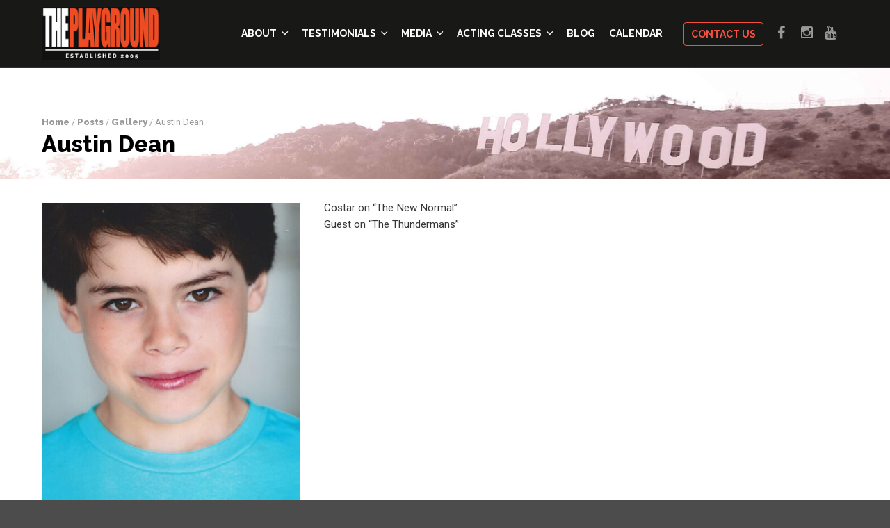

--- FILE ---
content_type: text/html; charset=UTF-8
request_url: https://theplayground.com/p/austin-dean/
body_size: 13902
content:
<!DOCTYPE html>
<html dir="ltr" lang="en-US" prefix="og: https://ogp.me/ns#">
<head>
  <meta name="google-site-verification" content="_UnkexqkE4GQiZQwOknNr1werF9AZE8EfNTj885quXg" />
  <meta http-equiv="Content-Type" content="text/html; charset=UTF-8" />
  <meta name="viewport" content="width=device-width,initial-scale=1,maximum-scale=1" />  <meta http-equiv="X-UA-Compatible" content="IE=edge" />
	<meta name="alexaVerifyID" content="6LPJKTqlOx2YO-LmgNLVCELtJFE"/>

	<meta name="msvalidate.01" content="0DAE168983D8FF3E6E0CCF4167297491" />
  <link rel="pingback" href="https://theplayground.com/xmlrpc.php" />
  <!--[if lt IE 9]>
  <script type="text/javascript" src="https://theplayground.com/wp-content/themes/amax/js/html5shiv.js"></script>
  <![endif]-->
  <title>Austin Dean | Los Angeles Acting Classes</title>

		<!-- All in One SEO 4.9.2 - aioseo.com -->
	<meta name="description" content="Costar on &quot;The New Normal&quot; Guest on &quot;The Thundermans&quot;" />
	<meta name="robots" content="max-image-preview:large" />
	<link rel="canonical" href="https://theplayground.com/p/austin-dean/" />
	<meta name="generator" content="All in One SEO (AIOSEO) 4.9.2" />
		<meta property="og:locale" content="en_US" />
		<meta property="og:site_name" content="Los Angeles Acting Classes | Acting for Kids &amp; Teens" />
		<meta property="og:type" content="article" />
		<meta property="og:title" content="Austin Dean | Los Angeles Acting Classes" />
		<meta property="og:description" content="Costar on &quot;The New Normal&quot; Guest on &quot;The Thundermans&quot;" />
		<meta property="og:url" content="https://theplayground.com/p/austin-dean/" />
		<meta property="article:published_time" content="2016-03-02T15:46:04+00:00" />
		<meta property="article:modified_time" content="2016-03-02T15:46:04+00:00" />
		<meta name="twitter:card" content="summary" />
		<meta name="twitter:title" content="Austin Dean | Los Angeles Acting Classes" />
		<meta name="twitter:description" content="Costar on &quot;The New Normal&quot; Guest on &quot;The Thundermans&quot;" />
		<script type="application/ld+json" class="aioseo-schema">
			{"@context":"https:\/\/schema.org","@graph":[{"@type":"BreadcrumbList","@id":"https:\/\/theplayground.com\/p\/austin-dean\/#breadcrumblist","itemListElement":[{"@type":"ListItem","@id":"https:\/\/theplayground.com#listItem","position":1,"name":"Home","item":"https:\/\/theplayground.com","nextItem":{"@type":"ListItem","@id":"https:\/\/theplayground.com\/p\/#listItem","name":"Portfolio"}},{"@type":"ListItem","@id":"https:\/\/theplayground.com\/p\/#listItem","position":2,"name":"Portfolio","item":"https:\/\/theplayground.com\/p\/","nextItem":{"@type":"ListItem","@id":"https:\/\/theplayground.com\/portfolio-type\/gallery\/#listItem","name":"Gallery"},"previousItem":{"@type":"ListItem","@id":"https:\/\/theplayground.com#listItem","name":"Home"}},{"@type":"ListItem","@id":"https:\/\/theplayground.com\/portfolio-type\/gallery\/#listItem","position":3,"name":"Gallery","item":"https:\/\/theplayground.com\/portfolio-type\/gallery\/","nextItem":{"@type":"ListItem","@id":"https:\/\/theplayground.com\/portfolio-type\/gallery\/featured\/#listItem","name":"Working Playgounders"},"previousItem":{"@type":"ListItem","@id":"https:\/\/theplayground.com\/p\/#listItem","name":"Portfolio"}},{"@type":"ListItem","@id":"https:\/\/theplayground.com\/portfolio-type\/gallery\/featured\/#listItem","position":4,"name":"Working Playgounders","item":"https:\/\/theplayground.com\/portfolio-type\/gallery\/featured\/","nextItem":{"@type":"ListItem","@id":"https:\/\/theplayground.com\/p\/austin-dean\/#listItem","name":"Austin Dean"},"previousItem":{"@type":"ListItem","@id":"https:\/\/theplayground.com\/portfolio-type\/gallery\/#listItem","name":"Gallery"}},{"@type":"ListItem","@id":"https:\/\/theplayground.com\/p\/austin-dean\/#listItem","position":5,"name":"Austin Dean","previousItem":{"@type":"ListItem","@id":"https:\/\/theplayground.com\/portfolio-type\/gallery\/featured\/#listItem","name":"Working Playgounders"}}]},{"@type":"Organization","@id":"https:\/\/theplayground.com\/#organization","name":"Los Angeles Acting Classes","description":"Acting for Kids & Teens","url":"https:\/\/theplayground.com\/"},{"@type":"WebPage","@id":"https:\/\/theplayground.com\/p\/austin-dean\/#webpage","url":"https:\/\/theplayground.com\/p\/austin-dean\/","name":"Austin Dean | Los Angeles Acting Classes","description":"Costar on \"The New Normal\" Guest on \"The Thundermans\"","inLanguage":"en-US","isPartOf":{"@id":"https:\/\/theplayground.com\/#website"},"breadcrumb":{"@id":"https:\/\/theplayground.com\/p\/austin-dean\/#breadcrumblist"},"image":{"@type":"ImageObject","url":"https:\/\/theplayground.com\/wp-content\/uploads\/2016\/03\/Austin-Dean-scaled.jpg","@id":"https:\/\/theplayground.com\/p\/austin-dean\/#mainImage","width":2167,"height":2560,"caption":"acting lessons for kids beverly hills"},"primaryImageOfPage":{"@id":"https:\/\/theplayground.com\/p\/austin-dean\/#mainImage"},"datePublished":"2016-03-02T09:46:04-08:00","dateModified":"2016-03-02T09:46:04-08:00"},{"@type":"WebSite","@id":"https:\/\/theplayground.com\/#website","url":"https:\/\/theplayground.com\/","name":"Los Angeles Acting Classes","description":"Acting for Kids & Teens","inLanguage":"en-US","publisher":{"@id":"https:\/\/theplayground.com\/#organization"}}]}
		</script>
		<!-- All in One SEO -->


            <script data-no-defer="1" data-ezscrex="false" data-cfasync="false" data-pagespeed-no-defer data-cookieconsent="ignore">
                var ctPublicFunctions = {"_ajax_nonce":"b6e0be107d","_rest_nonce":"a0f0ccfbe4","_ajax_url":"\/wp-admin\/admin-ajax.php","_rest_url":"https:\/\/theplayground.com\/wp-json\/","data__cookies_type":"none","data__ajax_type":"rest","data__bot_detector_enabled":"1","data__frontend_data_log_enabled":1,"cookiePrefix":"","wprocket_detected":false,"host_url":"theplayground.com","text__ee_click_to_select":"Click to select the whole data","text__ee_original_email":"The complete one is","text__ee_got_it":"Got it","text__ee_blocked":"Blocked","text__ee_cannot_connect":"Cannot connect","text__ee_cannot_decode":"Can not decode email. Unknown reason","text__ee_email_decoder":"CleanTalk email decoder","text__ee_wait_for_decoding":"The magic is on the way!","text__ee_decoding_process":"Please wait a few seconds while we decode the contact data."}
            </script>
        
            <script data-no-defer="1" data-ezscrex="false" data-cfasync="false" data-pagespeed-no-defer data-cookieconsent="ignore">
                var ctPublic = {"_ajax_nonce":"b6e0be107d","settings__forms__check_internal":"0","settings__forms__check_external":"0","settings__forms__force_protection":"0","settings__forms__search_test":"1","settings__forms__wc_add_to_cart":"0","settings__data__bot_detector_enabled":"1","settings__sfw__anti_crawler":0,"blog_home":"https:\/\/theplayground.com\/","pixel__setting":"3","pixel__enabled":true,"pixel__url":null,"data__email_check_before_post":"1","data__email_check_exist_post":"0","data__cookies_type":"none","data__key_is_ok":true,"data__visible_fields_required":true,"wl_brandname":"Anti-Spam by CleanTalk","wl_brandname_short":"CleanTalk","ct_checkjs_key":"f7168389f1844370bcc521b30b8c94c5b384358c1788c4efb6155ede40650ff0","emailEncoderPassKey":"d811a05c55506c6f47223debda290d29","bot_detector_forms_excluded":"W10=","advancedCacheExists":true,"varnishCacheExists":false,"wc_ajax_add_to_cart":true,"theRealPerson":{"phrases":{"trpHeading":"The Real Person Badge!","trpContent1":"The commenter acts as a real person and verified as not a bot.","trpContent2":" Anti-Spam by CleanTalk","trpContentLearnMore":"Learn more"},"trpContentLink":"https:\/\/cleantalk.org\/help\/the-real-person?utm_id=&amp;utm_term=&amp;utm_source=admin_side&amp;utm_medium=trp_badge&amp;utm_content=trp_badge_link_click&amp;utm_campaign=apbct_links","imgPersonUrl":"https:\/\/theplayground.com\/wp-content\/plugins\/cleantalk-spam-protect\/css\/images\/real_user.svg","imgShieldUrl":"https:\/\/theplayground.com\/wp-content\/plugins\/cleantalk-spam-protect\/css\/images\/shield.svg"}}
            </script>
        <link rel='dns-prefetch' href='//fd.cleantalk.org' />
<link rel='dns-prefetch' href='//fonts.googleapis.com' />
<link rel="alternate" type="application/rss+xml" title="Los Angeles Acting Classes &raquo; Feed" href="https://theplayground.com/feed/" />
<link rel="alternate" type="application/rss+xml" title="Los Angeles Acting Classes &raquo; Comments Feed" href="https://theplayground.com/comments/feed/" />
<link rel="alternate" type="text/calendar" title="Los Angeles Acting Classes &raquo; iCal Feed" href="https://theplayground.com/events/?ical=1" />
<link rel="alternate" type="application/rss+xml" title="Los Angeles Acting Classes &raquo; Austin Dean Comments Feed" href="https://theplayground.com/p/austin-dean/feed/" />
<link rel="alternate" title="oEmbed (JSON)" type="application/json+oembed" href="https://theplayground.com/wp-json/oembed/1.0/embed?url=https%3A%2F%2Ftheplayground.com%2Fp%2Faustin-dean%2F" />
<link rel="alternate" title="oEmbed (XML)" type="text/xml+oembed" href="https://theplayground.com/wp-json/oembed/1.0/embed?url=https%3A%2F%2Ftheplayground.com%2Fp%2Faustin-dean%2F&#038;format=xml" />
<style id='wp-img-auto-sizes-contain-inline-css' type='text/css'>
img:is([sizes=auto i],[sizes^="auto," i]){contain-intrinsic-size:3000px 1500px}
/*# sourceURL=wp-img-auto-sizes-contain-inline-css */
</style>
<link rel='stylesheet' property='stylesheet' id='jquery.prettyphoto-css' href='https://theplayground.com/wp-content/plugins/wp-video-lightbox/css/prettyPhoto.css?ver=6.9' type='text/css' media='all' />
<link rel='stylesheet' property='stylesheet' id='video-lightbox-css' href='https://theplayground.com/wp-content/plugins/wp-video-lightbox/wp-video-lightbox.css?ver=6.9' type='text/css' media='all' />
<link rel='stylesheet' property='stylesheet' id='layerslider-css' href='https://theplayground.com/wp-content/plugins/LayerSlider/static/layerslider/css/layerslider.css?ver=6.9.2' type='text/css' media='all' />
<link rel='stylesheet' property='stylesheet' id='ls-google-fonts-css' href='https://fonts.googleapis.com/css?family=Lato:100,300,regular,700,900%7COpen+Sans:300%7CIndie+Flower:regular%7COswald:300,regular,700&#038;subset=latin%2Clatin-ext' type='text/css' media='all' />
<style id='wp-emoji-styles-inline-css' type='text/css'>

	img.wp-smiley, img.emoji {
		display: inline !important;
		border: none !important;
		box-shadow: none !important;
		height: 1em !important;
		width: 1em !important;
		margin: 0 0.07em !important;
		vertical-align: -0.1em !important;
		background: none !important;
		padding: 0 !important;
	}
/*# sourceURL=wp-emoji-styles-inline-css */
</style>
<link rel='stylesheet' property='stylesheet' id='wp-block-library-css' href='https://theplayground.com/wp-includes/css/dist/block-library/style.min.css?ver=6.9' type='text/css' media='all' />
<style id='global-styles-inline-css' type='text/css'>
:root{--wp--preset--aspect-ratio--square: 1;--wp--preset--aspect-ratio--4-3: 4/3;--wp--preset--aspect-ratio--3-4: 3/4;--wp--preset--aspect-ratio--3-2: 3/2;--wp--preset--aspect-ratio--2-3: 2/3;--wp--preset--aspect-ratio--16-9: 16/9;--wp--preset--aspect-ratio--9-16: 9/16;--wp--preset--color--black: #000000;--wp--preset--color--cyan-bluish-gray: #abb8c3;--wp--preset--color--white: #ffffff;--wp--preset--color--pale-pink: #f78da7;--wp--preset--color--vivid-red: #cf2e2e;--wp--preset--color--luminous-vivid-orange: #ff6900;--wp--preset--color--luminous-vivid-amber: #fcb900;--wp--preset--color--light-green-cyan: #7bdcb5;--wp--preset--color--vivid-green-cyan: #00d084;--wp--preset--color--pale-cyan-blue: #8ed1fc;--wp--preset--color--vivid-cyan-blue: #0693e3;--wp--preset--color--vivid-purple: #9b51e0;--wp--preset--gradient--vivid-cyan-blue-to-vivid-purple: linear-gradient(135deg,rgb(6,147,227) 0%,rgb(155,81,224) 100%);--wp--preset--gradient--light-green-cyan-to-vivid-green-cyan: linear-gradient(135deg,rgb(122,220,180) 0%,rgb(0,208,130) 100%);--wp--preset--gradient--luminous-vivid-amber-to-luminous-vivid-orange: linear-gradient(135deg,rgb(252,185,0) 0%,rgb(255,105,0) 100%);--wp--preset--gradient--luminous-vivid-orange-to-vivid-red: linear-gradient(135deg,rgb(255,105,0) 0%,rgb(207,46,46) 100%);--wp--preset--gradient--very-light-gray-to-cyan-bluish-gray: linear-gradient(135deg,rgb(238,238,238) 0%,rgb(169,184,195) 100%);--wp--preset--gradient--cool-to-warm-spectrum: linear-gradient(135deg,rgb(74,234,220) 0%,rgb(151,120,209) 20%,rgb(207,42,186) 40%,rgb(238,44,130) 60%,rgb(251,105,98) 80%,rgb(254,248,76) 100%);--wp--preset--gradient--blush-light-purple: linear-gradient(135deg,rgb(255,206,236) 0%,rgb(152,150,240) 100%);--wp--preset--gradient--blush-bordeaux: linear-gradient(135deg,rgb(254,205,165) 0%,rgb(254,45,45) 50%,rgb(107,0,62) 100%);--wp--preset--gradient--luminous-dusk: linear-gradient(135deg,rgb(255,203,112) 0%,rgb(199,81,192) 50%,rgb(65,88,208) 100%);--wp--preset--gradient--pale-ocean: linear-gradient(135deg,rgb(255,245,203) 0%,rgb(182,227,212) 50%,rgb(51,167,181) 100%);--wp--preset--gradient--electric-grass: linear-gradient(135deg,rgb(202,248,128) 0%,rgb(113,206,126) 100%);--wp--preset--gradient--midnight: linear-gradient(135deg,rgb(2,3,129) 0%,rgb(40,116,252) 100%);--wp--preset--font-size--small: 13px;--wp--preset--font-size--medium: 20px;--wp--preset--font-size--large: 36px;--wp--preset--font-size--x-large: 42px;--wp--preset--spacing--20: 0.44rem;--wp--preset--spacing--30: 0.67rem;--wp--preset--spacing--40: 1rem;--wp--preset--spacing--50: 1.5rem;--wp--preset--spacing--60: 2.25rem;--wp--preset--spacing--70: 3.38rem;--wp--preset--spacing--80: 5.06rem;--wp--preset--shadow--natural: 6px 6px 9px rgba(0, 0, 0, 0.2);--wp--preset--shadow--deep: 12px 12px 50px rgba(0, 0, 0, 0.4);--wp--preset--shadow--sharp: 6px 6px 0px rgba(0, 0, 0, 0.2);--wp--preset--shadow--outlined: 6px 6px 0px -3px rgb(255, 255, 255), 6px 6px rgb(0, 0, 0);--wp--preset--shadow--crisp: 6px 6px 0px rgb(0, 0, 0);}:where(.is-layout-flex){gap: 0.5em;}:where(.is-layout-grid){gap: 0.5em;}body .is-layout-flex{display: flex;}.is-layout-flex{flex-wrap: wrap;align-items: center;}.is-layout-flex > :is(*, div){margin: 0;}body .is-layout-grid{display: grid;}.is-layout-grid > :is(*, div){margin: 0;}:where(.wp-block-columns.is-layout-flex){gap: 2em;}:where(.wp-block-columns.is-layout-grid){gap: 2em;}:where(.wp-block-post-template.is-layout-flex){gap: 1.25em;}:where(.wp-block-post-template.is-layout-grid){gap: 1.25em;}.has-black-color{color: var(--wp--preset--color--black) !important;}.has-cyan-bluish-gray-color{color: var(--wp--preset--color--cyan-bluish-gray) !important;}.has-white-color{color: var(--wp--preset--color--white) !important;}.has-pale-pink-color{color: var(--wp--preset--color--pale-pink) !important;}.has-vivid-red-color{color: var(--wp--preset--color--vivid-red) !important;}.has-luminous-vivid-orange-color{color: var(--wp--preset--color--luminous-vivid-orange) !important;}.has-luminous-vivid-amber-color{color: var(--wp--preset--color--luminous-vivid-amber) !important;}.has-light-green-cyan-color{color: var(--wp--preset--color--light-green-cyan) !important;}.has-vivid-green-cyan-color{color: var(--wp--preset--color--vivid-green-cyan) !important;}.has-pale-cyan-blue-color{color: var(--wp--preset--color--pale-cyan-blue) !important;}.has-vivid-cyan-blue-color{color: var(--wp--preset--color--vivid-cyan-blue) !important;}.has-vivid-purple-color{color: var(--wp--preset--color--vivid-purple) !important;}.has-black-background-color{background-color: var(--wp--preset--color--black) !important;}.has-cyan-bluish-gray-background-color{background-color: var(--wp--preset--color--cyan-bluish-gray) !important;}.has-white-background-color{background-color: var(--wp--preset--color--white) !important;}.has-pale-pink-background-color{background-color: var(--wp--preset--color--pale-pink) !important;}.has-vivid-red-background-color{background-color: var(--wp--preset--color--vivid-red) !important;}.has-luminous-vivid-orange-background-color{background-color: var(--wp--preset--color--luminous-vivid-orange) !important;}.has-luminous-vivid-amber-background-color{background-color: var(--wp--preset--color--luminous-vivid-amber) !important;}.has-light-green-cyan-background-color{background-color: var(--wp--preset--color--light-green-cyan) !important;}.has-vivid-green-cyan-background-color{background-color: var(--wp--preset--color--vivid-green-cyan) !important;}.has-pale-cyan-blue-background-color{background-color: var(--wp--preset--color--pale-cyan-blue) !important;}.has-vivid-cyan-blue-background-color{background-color: var(--wp--preset--color--vivid-cyan-blue) !important;}.has-vivid-purple-background-color{background-color: var(--wp--preset--color--vivid-purple) !important;}.has-black-border-color{border-color: var(--wp--preset--color--black) !important;}.has-cyan-bluish-gray-border-color{border-color: var(--wp--preset--color--cyan-bluish-gray) !important;}.has-white-border-color{border-color: var(--wp--preset--color--white) !important;}.has-pale-pink-border-color{border-color: var(--wp--preset--color--pale-pink) !important;}.has-vivid-red-border-color{border-color: var(--wp--preset--color--vivid-red) !important;}.has-luminous-vivid-orange-border-color{border-color: var(--wp--preset--color--luminous-vivid-orange) !important;}.has-luminous-vivid-amber-border-color{border-color: var(--wp--preset--color--luminous-vivid-amber) !important;}.has-light-green-cyan-border-color{border-color: var(--wp--preset--color--light-green-cyan) !important;}.has-vivid-green-cyan-border-color{border-color: var(--wp--preset--color--vivid-green-cyan) !important;}.has-pale-cyan-blue-border-color{border-color: var(--wp--preset--color--pale-cyan-blue) !important;}.has-vivid-cyan-blue-border-color{border-color: var(--wp--preset--color--vivid-cyan-blue) !important;}.has-vivid-purple-border-color{border-color: var(--wp--preset--color--vivid-purple) !important;}.has-vivid-cyan-blue-to-vivid-purple-gradient-background{background: var(--wp--preset--gradient--vivid-cyan-blue-to-vivid-purple) !important;}.has-light-green-cyan-to-vivid-green-cyan-gradient-background{background: var(--wp--preset--gradient--light-green-cyan-to-vivid-green-cyan) !important;}.has-luminous-vivid-amber-to-luminous-vivid-orange-gradient-background{background: var(--wp--preset--gradient--luminous-vivid-amber-to-luminous-vivid-orange) !important;}.has-luminous-vivid-orange-to-vivid-red-gradient-background{background: var(--wp--preset--gradient--luminous-vivid-orange-to-vivid-red) !important;}.has-very-light-gray-to-cyan-bluish-gray-gradient-background{background: var(--wp--preset--gradient--very-light-gray-to-cyan-bluish-gray) !important;}.has-cool-to-warm-spectrum-gradient-background{background: var(--wp--preset--gradient--cool-to-warm-spectrum) !important;}.has-blush-light-purple-gradient-background{background: var(--wp--preset--gradient--blush-light-purple) !important;}.has-blush-bordeaux-gradient-background{background: var(--wp--preset--gradient--blush-bordeaux) !important;}.has-luminous-dusk-gradient-background{background: var(--wp--preset--gradient--luminous-dusk) !important;}.has-pale-ocean-gradient-background{background: var(--wp--preset--gradient--pale-ocean) !important;}.has-electric-grass-gradient-background{background: var(--wp--preset--gradient--electric-grass) !important;}.has-midnight-gradient-background{background: var(--wp--preset--gradient--midnight) !important;}.has-small-font-size{font-size: var(--wp--preset--font-size--small) !important;}.has-medium-font-size{font-size: var(--wp--preset--font-size--medium) !important;}.has-large-font-size{font-size: var(--wp--preset--font-size--large) !important;}.has-x-large-font-size{font-size: var(--wp--preset--font-size--x-large) !important;}
/*# sourceURL=global-styles-inline-css */
</style>

<style id='classic-theme-styles-inline-css' type='text/css'>
/*! This file is auto-generated */
.wp-block-button__link{color:#fff;background-color:#32373c;border-radius:9999px;box-shadow:none;text-decoration:none;padding:calc(.667em + 2px) calc(1.333em + 2px);font-size:1.125em}.wp-block-file__button{background:#32373c;color:#fff;text-decoration:none}
/*# sourceURL=/wp-includes/css/classic-themes.min.css */
</style>
<link rel='stylesheet' property='stylesheet' id='cleantalk-public-css-css' href='https://theplayground.com/wp-content/plugins/cleantalk-spam-protect/css/cleantalk-public.min.css?ver=6.70.1_1767135617' type='text/css' media='all' />
<link rel='stylesheet' property='stylesheet' id='cleantalk-email-decoder-css-css' href='https://theplayground.com/wp-content/plugins/cleantalk-spam-protect/css/cleantalk-email-decoder.min.css?ver=6.70.1_1767135617' type='text/css' media='all' />
<link rel='stylesheet' property='stylesheet' id='cleantalk-trp-css-css' href='https://theplayground.com/wp-content/plugins/cleantalk-spam-protect/css/cleantalk-trp.min.css?ver=6.70.1_1767135617' type='text/css' media='all' />
<link rel='stylesheet' property='stylesheet' id='ompf-portfolio-css' href='https://theplayground.com/wp-content/plugins/olevmedia-portfolio-2/assets/css/portfolio.css?ver=2.0.6' type='text/css' media='all' />
<link rel='stylesheet' property='stylesheet' id='omsc-portfolio-mobile-css' href='https://theplayground.com/wp-content/plugins/olevmedia-portfolio-2/assets/css/portfolio-mobile.css?ver=2.0.6' type='text/css' media='all' />
<link rel='stylesheet' property='stylesheet' id='rs-plugin-settings-css' href='https://theplayground.com/wp-content/plugins/revslider/public/assets/css/rs6.css?ver=6.1.5' type='text/css' media='all' />
<style id='rs-plugin-settings-inline-css' type='text/css'>
.tp-caption a{color:#ff7302;text-shadow:none;-webkit-transition:all 0.2s ease-out;-moz-transition:all 0.2s ease-out;-o-transition:all 0.2s ease-out;-ms-transition:all 0.2s ease-out}.tp-caption a:hover{color:#ffa902}.align-center{text-align:center}.invisible{display:none}
/*# sourceURL=rs-plugin-settings-inline-css */
</style>
<link rel='stylesheet' property='stylesheet' id='parent-style-css' href='https://theplayground.com/wp-content/themes/amax/style.css?ver=6.9' type='text/css' media='all' />
<link rel='stylesheet' property='stylesheet' id='responsive-mobile-css' href='https://theplayground.com/wp-content/themes/amax/css/responsive-mobile.css?ver=6.9' type='text/css' media='all' />
<link rel='stylesheet' property='stylesheet' id='custom-p-style-css' href='https://theplayground.com/wp-content/themes/amax/style-custom.css?ver=6.9' type='text/css' media='all' />
<link rel='stylesheet' property='stylesheet' id='om_style-css' href='https://theplayground.com/wp-content/themes/amax-child/style.css?ver=1.1.10' type='text/css' media='all' />
<link rel='stylesheet' property='stylesheet' id='omFont-css' href='https://theplayground.com/wp-content/themes/amax/libraries/omFont/omFont.css?ver=6.9' type='text/css' media='all' />
<link rel='stylesheet' property='stylesheet' id='layerslider-custom-skins-css' href='https://theplayground.com/wp-content/themes/amax/css/layerslider/skins.css?ver=6.9' type='text/css' media='all' />
<link rel='stylesheet' property='stylesheet' id='prettyphoto-css' href='https://theplayground.com/wp-content/themes/amax/libraries/prettyphoto/css/prettyPhoto.custom.css?ver=6.9' type='text/css' media='all' />
<link rel='stylesheet' property='stylesheet' id='roboto400500-css' href='//fonts.googleapis.com/css?family=Roboto%3A400%2C500&#038;ver=6.9' type='text/css' media='all' />
<link rel='stylesheet' property='stylesheet' id='roboto400600-css' href='//fonts.googleapis.com/css?family=Roboto%3A400%2C600&#038;ver=6.9' type='text/css' media='all' />
<link rel='stylesheet' property='stylesheet' id='style-custom-css' href='https://theplayground.com/wp-content/themes/amax/style-custom.css?rev=15016&#038;ver=6.9' type='text/css' media='all' />
<link rel='stylesheet' property='stylesheet' id='googleFonts-css' href='//fonts.googleapis.com/css?family=Raleway%3A400%2C700%2C800&#038;ver=6.9' type='text/css' media='all' />
<script type="text/javascript" src="https://theplayground.com/wp-includes/js/jquery/jquery.min.js?ver=3.7.1" id="jquery-core-js"></script>
<script type="text/javascript" src="https://theplayground.com/wp-includes/js/jquery/jquery-migrate.min.js?ver=3.4.1" id="jquery-migrate-js"></script>
<script type="text/javascript" src="https://theplayground.com/wp-content/plugins/wp-video-lightbox/js/jquery.prettyPhoto.js?ver=3.1.6" id="jquery.prettyphoto-js"></script>
<script type="text/javascript" id="video-lightbox-js-extra">
/* <![CDATA[ */
var vlpp_vars = {"prettyPhoto_rel":"wp-video-lightbox","animation_speed":"fast","slideshow":"5000","autoplay_slideshow":"false","opacity":"0.80","show_title":"true","allow_resize":"true","allow_expand":"true","default_width":"640","default_height":"480","counter_separator_label":"/","theme":"pp_default","horizontal_padding":"20","hideflash":"false","wmode":"opaque","autoplay":"false","modal":"false","deeplinking":"false","overlay_gallery":"true","overlay_gallery_max":"30","keyboard_shortcuts":"true","ie6_fallback":"true"};
//# sourceURL=video-lightbox-js-extra
/* ]]> */
</script>
<script type="text/javascript" src="https://theplayground.com/wp-content/plugins/wp-video-lightbox/js/video-lightbox.js?ver=3.1.6" id="video-lightbox-js"></script>
<script type="text/javascript" id="layerslider-greensock-js-extra">
/* <![CDATA[ */
var LS_Meta = {"v":"6.9.2"};
//# sourceURL=layerslider-greensock-js-extra
/* ]]> */
</script>
<script type="text/javascript" src="https://theplayground.com/wp-content/plugins/LayerSlider/static/layerslider/js/greensock.js?ver=1.19.0" id="layerslider-greensock-js"></script>
<script type="text/javascript" src="https://theplayground.com/wp-content/plugins/LayerSlider/static/layerslider/js/layerslider.kreaturamedia.jquery.js?ver=6.9.2" id="layerslider-js"></script>
<script type="text/javascript" src="https://theplayground.com/wp-content/plugins/LayerSlider/static/layerslider/js/layerslider.transitions.js?ver=6.9.2" id="layerslider-transitions-js"></script>
<script type="text/javascript" src="https://theplayground.com/wp-content/plugins/cleantalk-spam-protect/js/apbct-public-bundle.min.js?ver=6.70.1_1767135617" id="apbct-public-bundle.min-js-js"></script>
<script type="text/javascript" src="https://fd.cleantalk.org/ct-bot-detector-wrapper.js?ver=6.70.1" id="ct_bot_detector-js" defer="defer" data-wp-strategy="defer"></script>
<script type="text/javascript" src="https://theplayground.com/wp-content/plugins/revslider/public/assets/js/revolution.tools.min.js?ver=6.0" id="tp-tools-js"></script>
<script type="text/javascript" src="https://theplayground.com/wp-content/plugins/revslider/public/assets/js/rs6.min.js?ver=6.1.5" id="revmin-js"></script>
<meta name="generator" content="Powered by LayerSlider 6.9.2 - Multi-Purpose, Responsive, Parallax, Mobile-Friendly Slider Plugin for WordPress." />
<!-- LayerSlider updates and docs at: https://layerslider.kreaturamedia.com -->
<link rel="https://api.w.org/" href="https://theplayground.com/wp-json/" /><link rel="EditURI" type="application/rsd+xml" title="RSD" href="https://theplayground.com/xmlrpc.php?rsd" />
<meta name="generator" content="WordPress 6.9" />
<link rel='shortlink' href='https://theplayground.com/?p=3183' />
<!-- HFCM by 99 Robots - Snippet # 1: Facebook Pixel -->
<!-- Facebook Pixel Code -->
<script>
  !function(f,b,e,v,n,t,s)
  {if(f.fbq)return;n=f.fbq=function(){n.callMethod?
  n.callMethod.apply(n,arguments):n.queue.push(arguments)};
  if(!f._fbq)f._fbq=n;n.push=n;n.loaded=!0;n.version='2.0';
  n.queue=[];t=b.createElement(e);t.async=!0;
  t.src=v;s=b.getElementsByTagName(e)[0];
  s.parentNode.insertBefore(t,s)}(window, document,'script',
  'https://connect.facebook.net/en_US/fbevents.js');
  fbq('init', '742731849888790');
  fbq('track', 'PageView');
</script>
<noscript><img height="1" width="1" style="display:none"
  src="https://www.facebook.com/tr?id=742731849888790&ev=PageView&noscript=1"
/></noscript>
<!-- End Facebook Pixel Code -->
<!-- /end HFCM by 99 Robots -->
<script>
            WP_VIDEO_LIGHTBOX_VERSION="1.9.12";
            WP_VID_LIGHTBOX_URL="https://theplayground.com/wp-content/plugins/wp-video-lightbox";
                        function wpvl_paramReplace(name, string, value) {
                // Find the param with regex
                // Grab the first character in the returned string (should be ? or &)
                // Replace our href string with our new value, passing on the name and delimeter

                var re = new RegExp("[\?&]" + name + "=([^&#]*)");
                var matches = re.exec(string);
                var newString;

                if (matches === null) {
                    // if there are no params, append the parameter
                    newString = string + '?' + name + '=' + value;
                } else {
                    var delimeter = matches[0].charAt(0);
                    newString = string.replace(re, delimeter + name + "=" + value);
                }
                return newString;
            }
            </script><meta name="tec-api-version" content="v1"><meta name="tec-api-origin" content="https://theplayground.com"><link rel="alternate" href="https://theplayground.com/wp-json/tribe/events/v1/" /><script>jQuery(function(){lightbox_init({social_tools: "",overlay_gallery: false});sidebar_slide_init();});</script><link rel="shortcut icon" href="https://theplayground.com/wp-content/uploads/2020/06/acting-classes-favicon.png" /><meta name="generator" content="Powered by WPBakery Page Builder - drag and drop page builder for WordPress."/>
<meta name="generator" content="Powered by Slider Revolution 6.1.5 - responsive, Mobile-Friendly Slider Plugin for WordPress with comfortable drag and drop interface." />
<!-- Google tag (gtag.js) -->
<script async src="https://www.googletagmanager.com/gtag/js?id=G-8STY708994"></script>
<script>
  window.dataLayer = window.dataLayer || [];
  function gtag(){dataLayer.push(arguments);}
  gtag('js', new Date());

  gtag('config', 'G-8STY708994');
</script>



<!-- Global site tag (gtag.js) - Google Ads: 963632805 -->
<script async src="https://www.googletagmanager.com/gtag/js?id=AW-963632805"></script>
<script>
  window.dataLayer = window.dataLayer || [];
  function gtag(){dataLayer.push(arguments);}
  gtag('js', new Date());

  gtag('config', 'AW-963632805');
</script>

<!-- Google tag (gtag.js) --> <script async src="https://www.googletagmanager.com/gtag/js?id=AW-963632805"></script> <script> window.dataLayer = window.dataLayer || []; function gtag(){dataLayer.push(arguments);} gtag('js', new Date()); gtag('config', 'AW-963632805'); </script>


<!-- Google tag (gtag.js) --> <script async src="https://www.googletagmanager.com/gtag/js?id=AW-963632805"></script> <script> window.dataLayer = window.dataLayer || []; function gtag(){dataLayer.push(arguments);} gtag('js', new Date()); gtag('config', 'AW-963632805'); </script>


<script> gtag('config', 'AW-963632805/sXZ0CJS89eoDEKW9v8sD', { 'phone_conversion_number': '(310) 286-6770' }); </script>


<script>
		!function (w, d, t) {
		  w.TiktokAnalyticsObject=t;var ttq=w[t]=w[t]||[];ttq.methods=["page","track","identify","instances","debug","on","off","once","ready","alias","group","enableCookie","disableCookie"],ttq.setAndDefer=function(t,e){t[e]=function(){t.push([e].concat(Array.prototype.slice.call(arguments,0)))}};for(var i=0;i<ttq.methods.length;i++)ttq.setAndDefer(ttq,ttq.methods[i]);ttq.instance=function(t){for(var e=ttq._i[t]||[],n=0;n<ttq.methods.length;n++
)ttq.setAndDefer(e,ttq.methods[n]);return e},ttq.load=function(e,n){var i="https://analytics.tiktok.com/i18n/pixel/events.js";ttq._i=ttq._i||{},ttq._i[e]=[],ttq._i[e]._u=i,ttq._t=ttq._t||{},ttq._t[e]=+new Date,ttq._o=ttq._o||{},ttq._o[e]=n||{};n=document.createElement("script");n.type="text/javascript",n.async=!0,n.src=i+"?sdkid="+e+"&lib="+t;e=document.getElementsByTagName("script")[0];e.parentNode.insertBefore(n,e)};
		
		  ttq.load('CIAE2TJC77U2H86MF4E0');
		  ttq.page();
		}(window, document, 'ttq');
	</script>
<link rel="icon" href="https://theplayground.com/wp-content/uploads/2020/06/cropped-acting-classes-favicon-32x32.png" sizes="32x32" />
<link rel="icon" href="https://theplayground.com/wp-content/uploads/2020/06/cropped-acting-classes-favicon-192x192.png" sizes="192x192" />
<link rel="apple-touch-icon" href="https://theplayground.com/wp-content/uploads/2020/06/cropped-acting-classes-favicon-180x180.png" />
<meta name="msapplication-TileImage" content="https://theplayground.com/wp-content/uploads/2020/06/cropped-acting-classes-favicon-270x270.png" />
<script type="text/javascript">function setREVStartSize(t){try{var h,e=document.getElementById(t.c).parentNode.offsetWidth;if(e=0===e||isNaN(e)?window.innerWidth:e,t.tabw=void 0===t.tabw?0:parseInt(t.tabw),t.thumbw=void 0===t.thumbw?0:parseInt(t.thumbw),t.tabh=void 0===t.tabh?0:parseInt(t.tabh),t.thumbh=void 0===t.thumbh?0:parseInt(t.thumbh),t.tabhide=void 0===t.tabhide?0:parseInt(t.tabhide),t.thumbhide=void 0===t.thumbhide?0:parseInt(t.thumbhide),t.mh=void 0===t.mh||""==t.mh||"auto"===t.mh?0:parseInt(t.mh,0),"fullscreen"===t.layout||"fullscreen"===t.l)h=Math.max(t.mh,window.innerHeight);else{for(var i in t.gw=Array.isArray(t.gw)?t.gw:[t.gw],t.rl)void 0!==t.gw[i]&&0!==t.gw[i]||(t.gw[i]=t.gw[i-1]);for(var i in t.gh=void 0===t.el||""===t.el||Array.isArray(t.el)&&0==t.el.length?t.gh:t.el,t.gh=Array.isArray(t.gh)?t.gh:[t.gh],t.rl)void 0!==t.gh[i]&&0!==t.gh[i]||(t.gh[i]=t.gh[i-1]);var r,a=new Array(t.rl.length),n=0;for(var i in t.tabw=t.tabhide>=e?0:t.tabw,t.thumbw=t.thumbhide>=e?0:t.thumbw,t.tabh=t.tabhide>=e?0:t.tabh,t.thumbh=t.thumbhide>=e?0:t.thumbh,t.rl)a[i]=t.rl[i]<window.innerWidth?0:t.rl[i];for(var i in r=a[0],a)r>a[i]&&0<a[i]&&(r=a[i],n=i);var d=e>t.gw[n]+t.tabw+t.thumbw?1:(e-(t.tabw+t.thumbw))/t.gw[n];h=t.gh[n]*d+(t.tabh+t.thumbh)}void 0===window.rs_init_css&&(window.rs_init_css=document.head.appendChild(document.createElement("style"))),document.getElementById(t.c).height=h,window.rs_init_css.innerHTML+="#"+t.c+"_wrapper { height: "+h+"px }"}catch(t){console.log("Failure at Presize of Slider:"+t)}};</script>
		<style type="text/css" id="wp-custom-css">
			.wpb_text_column ul.wpforms-field-required li:before {
    content: "" !important;
}		</style>
		<noscript><style> .wpb_animate_when_almost_visible { opacity: 1; }</style></noscript><link rel='stylesheet' property='stylesheet' id='font-awesome-css' href='https://theplayground.com/wp-content/themes/amax/libraries/fontawesome/css/font-awesome.min.css?ver=4.5.0' type='text/css' media='all' />
</head>
<body class="wp-singular portfolio-template-default single single-portfolio postid-3183 wp-theme-amax wp-child-theme-amax-child om_theme om_amax_theme tribe-no-js page-template-amax-child metaslider-plugin sidebar-hidden layout-wide om-animation-enabled om-no-animation-on-touch primary-menu-highlight-active menu-position-top uncovering-footer wpb-js-composer js-comp-ver-6.0.5 vc_responsive">

<!--[if lt IE 8]><p class="chromeframe">You are using an <strong>outdated</strong> browser. Please, <a href="http://browsehappy.com/">upgrade to a different browser</a> or <a href="http://www.google.com/chromeframe/?redirect=true">install Google Chrome Frame</a> to experience this site.</p><![endif]-->
  <div class="bg-overlay">
    <div class="container-wrapper">
      <div class="hc-wrapper">
                        <div class="header-wrapper">
          <header class="header header-layout-3">
                        
                        <div class="header-mid logo-type-image">
                              <div class="header-logo-menu-wrapper menu-sticky-node">
                    <div class="container-wrapper">
                      <div class="header-logo-menu">
                        <div class="container">
                          <div class="container-inner">
                            <div class="logo-menu-wrapper">
                              <div class="logo-box"><div class="logo-image"><a href="https://theplayground.com"><img class="non-retina" src="https://theplayground.com/wp-content/uploads/2020/06/Acting-Classes-Logo.png" alt="Los Angeles Acting Classes" width="195" height="88" /><img class="only-retina" src="https://theplayground.com/wp-content/uploads/2020/06/Acting-Classes-Logo.png" alt="Los Angeles Acting Classes" width="195" height="88" /></a></div></div>                              <div class="menu-box"><nav><ul id="menu-kent-menu" class="primary-menu sf-menu clearfix show-dropdown-symbol apply-uppercase"><li id="menu-item-3932" class="menu-item menu-item-type-custom menu-item-object-custom menu-item-has-children menu-item-3932"><a href="https://theplayground.com/about/">About</a>
<ul class="sub-menu">
	<li id="menu-item-3934" class="menu-item menu-item-type-post_type menu-item-object-page menu-item-3934"><a href="https://theplayground.com/about/about-gary-spatz/">About Gary Spatz</a></li>
	<li id="menu-item-3933" class="menu-item menu-item-type-post_type menu-item-object-page menu-item-3933"><a href="https://theplayground.com/about/">About The Playground</a></li>
	<li id="menu-item-3952" class="menu-item menu-item-type-post_type menu-item-object-page menu-item-3952"><a href="https://theplayground.com/acting-classes/our-philosophy/">Our Philosophy</a></li>
	<li id="menu-item-3935" class="menu-item menu-item-type-post_type menu-item-object-page menu-item-3935"><a href="https://theplayground.com/about/meet-the-faculty/">Meet The Staff</a></li>
	<li id="menu-item-3951" class="menu-item menu-item-type-post_type menu-item-object-page menu-item-3951"><a href="https://theplayground.com/about/faq/">FAQ</a></li>
	<li id="menu-item-19793" class="menu-item menu-item-type-post_type menu-item-object-page menu-item-19793"><a href="https://theplayground.com/press/">Press</a></li>
</ul>
</li>
<li id="menu-item-3936" class="menu-item menu-item-type-custom menu-item-object-custom menu-item-has-children menu-item-3936"><a href="https://theplayground.com/press-room/parent-testimonials/">Testimonials</a>
<ul class="sub-menu">
	<li id="menu-item-3938" class="menu-item menu-item-type-post_type menu-item-object-page menu-item-3938"><a href="https://theplayground.com/press-room/parent-testimonials/">Parent Testimonials</a></li>
	<li id="menu-item-3937" class="menu-item menu-item-type-post_type menu-item-object-page menu-item-3937"><a href="https://theplayground.com/press-room/industry-testimonials/">Industry Testimonials</a></li>
	<li id="menu-item-3940" class="menu-item menu-item-type-post_type menu-item-object-page menu-item-3940"><a href="https://theplayground.com/working-playgrounders/">Working Playgrounders</a></li>
	<li id="menu-item-3939" class="menu-item menu-item-type-post_type menu-item-object-page menu-item-3939"><a href="https://theplayground.com/former-students/">Former Students of Gary Spatz</a></li>
</ul>
</li>
<li id="menu-item-3941" class="menu-item menu-item-type-custom menu-item-object-custom menu-item-has-children menu-item-3941"><a href="https://theplayground.com/playground-gallery/">Media</a>
<ul class="sub-menu">
	<li id="menu-item-3943" class="menu-item menu-item-type-post_type menu-item-object-page menu-item-3943"><a href="https://theplayground.com/playground-gallery/">Picture &#038; Video Gallery</a></li>
	<li id="menu-item-3942" class="menu-item menu-item-type-custom menu-item-object-custom menu-item-3942"><a href="https://theplayground.com/posts/gallery/#studio">Tour of the Studio</a></li>
	<li id="menu-item-4049" class="menu-item menu-item-type-post_type menu-item-object-page menu-item-4049"><a href="https://theplayground.com/acting-classes-pictures/">Famous Students</a></li>
</ul>
</li>
<li id="menu-item-3944" class="menu-item menu-item-type-custom menu-item-object-custom menu-item-has-children menu-item-3944"><a href="#">Acting Classes</a>
<ul class="sub-menu">
	<li id="menu-item-3946" class="menu-item menu-item-type-post_type menu-item-object-page menu-item-3946"><a href="https://theplayground.com/acting-classes/acting-programs/">Kids</a></li>
	<li id="menu-item-4487" class="menu-item menu-item-type-post_type menu-item-object-page menu-item-4487"><a href="https://theplayground.com/acting-classes-teens-get-started/">Teens</a></li>
	<li id="menu-item-4494" class="menu-item menu-item-type-post_type menu-item-object-page menu-item-4494"><a href="https://theplayground.com/acting-classes-for-young-adults/">Young Adults Ages 18+</a></li>
	<li id="menu-item-36386" class="menu-item menu-item-type-post_type menu-item-object-page menu-item-36386"><a href="https://theplayground.com/acting-classes-for-adults-los-angeles/">Adults Ages 28+</a></li>
	<li id="menu-item-3948" class="menu-item menu-item-type-post_type menu-item-object-page menu-item-3948"><a href="https://theplayground.com/acting-classes/private-coaching-sessions/">Private Classes</a></li>
	<li id="menu-item-4965" class="menu-item menu-item-type-custom menu-item-object-custom menu-item-4965"><a href="https://theplayground.com/acting-classes-for-kids-2/">Summer Classes</a></li>
	<li id="menu-item-3947" class="menu-item menu-item-type-post_type menu-item-object-page menu-item-3947"><a href="https://theplayground.com/acting-classes/set-coaching/">Set Coaching</a></li>
	<li id="menu-item-25137" class="menu-item menu-item-type-post_type menu-item-object-page menu-item-25137"><a href="https://theplayground.com/preparing-for-an-acting-agent-in-los-angeles/">Preparing For an Acting Agent</a></li>
	<li id="menu-item-17790" class="menu-item menu-item-type-post_type menu-item-object-page menu-item-17790"><a href="https://theplayground.com/how-much-are-acting-classes-in-los-angeles/">Acting Class Prices</a></li>
</ul>
</li>
<li id="menu-item-4288" class="menu-item menu-item-type-post_type menu-item-object-page current_page_parent menu-item-4288"><a href="https://theplayground.com/blog/">Blog</a></li>
<li id="menu-item-3949" class="menu-item menu-item-type-custom menu-item-object-custom menu-item-3949"><a href="https://theplayground.com/events/">Calendar</a></li>
<li id="menu-item-3950" class="menu-item menu-item-type-post_type menu-item-object-page menu-item-3950"><a href="https://theplayground.com/contact-us/">Contact Us</a></li>
<li id="menu-item-3979" class="menu-item menu-item-type-custom menu-item-object-custom menu-item-3979"><a href="https://www.facebook.com/garyspatztheplayground/" class="omfi-before font-fa fa-facebook">Facebook</a></li>
<li id="menu-item-3980" class="menu-item menu-item-type-custom menu-item-object-custom menu-item-3980"><a href="https://www.instagram.com/GarysPlayground/" class="omfi-before font-fa fa-instagram">Instagram</a></li>
<li id="menu-item-3981" class="menu-item menu-item-type-custom menu-item-object-custom menu-item-3981"><a href="https://www.youtube.com/user/ThePlaygroundLA" class="omfi-before font-fa fa-youtube">Youtube</a></li>
</ul></nav></div>                            </div>
                          </div>
                        </div>
                      </div>
                    </div>
                  </div>
                            </div>

            <div class="header-mobile-menu">
              <div class="container">
                <div class="container-inner">
                  <div class="mobile-header-menu-wrapper">
                    <div class="mobile-header-menu-control"> Menu</div>
                    <div class="mobile-header-menu-container">
                      <ul id="menu-kent-menu-1" class="header-menu-mobile sf-menu clearfix show-dropdown-symbol"><li class="menu-item menu-item-type-custom menu-item-object-custom menu-item-has-children menu-item-3932"><a href="https://theplayground.com/about/">About</a>
<ul class="sub-menu">
	<li class="menu-item menu-item-type-post_type menu-item-object-page menu-item-3934"><a href="https://theplayground.com/about/about-gary-spatz/">About Gary Spatz</a></li>
	<li class="menu-item menu-item-type-post_type menu-item-object-page menu-item-3933"><a href="https://theplayground.com/about/">About The Playground</a></li>
	<li class="menu-item menu-item-type-post_type menu-item-object-page menu-item-3952"><a href="https://theplayground.com/acting-classes/our-philosophy/">Our Philosophy</a></li>
	<li class="menu-item menu-item-type-post_type menu-item-object-page menu-item-3935"><a href="https://theplayground.com/about/meet-the-faculty/">Meet The Staff</a></li>
	<li class="menu-item menu-item-type-post_type menu-item-object-page menu-item-3951"><a href="https://theplayground.com/about/faq/">FAQ</a></li>
	<li class="menu-item menu-item-type-post_type menu-item-object-page menu-item-19793"><a href="https://theplayground.com/press/">Press</a></li>
</ul>
</li>
<li class="menu-item menu-item-type-custom menu-item-object-custom menu-item-has-children menu-item-3936"><a href="https://theplayground.com/press-room/parent-testimonials/">Testimonials</a>
<ul class="sub-menu">
	<li class="menu-item menu-item-type-post_type menu-item-object-page menu-item-3938"><a href="https://theplayground.com/press-room/parent-testimonials/">Parent Testimonials</a></li>
	<li class="menu-item menu-item-type-post_type menu-item-object-page menu-item-3937"><a href="https://theplayground.com/press-room/industry-testimonials/">Industry Testimonials</a></li>
	<li class="menu-item menu-item-type-post_type menu-item-object-page menu-item-3940"><a href="https://theplayground.com/working-playgrounders/">Working Playgrounders</a></li>
	<li class="menu-item menu-item-type-post_type menu-item-object-page menu-item-3939"><a href="https://theplayground.com/former-students/">Former Students of Gary Spatz</a></li>
</ul>
</li>
<li class="menu-item menu-item-type-custom menu-item-object-custom menu-item-has-children menu-item-3941"><a href="https://theplayground.com/playground-gallery/">Media</a>
<ul class="sub-menu">
	<li class="menu-item menu-item-type-post_type menu-item-object-page menu-item-3943"><a href="https://theplayground.com/playground-gallery/">Picture &#038; Video Gallery</a></li>
	<li class="menu-item menu-item-type-custom menu-item-object-custom menu-item-3942"><a href="https://theplayground.com/posts/gallery/#studio">Tour of the Studio</a></li>
	<li class="menu-item menu-item-type-post_type menu-item-object-page menu-item-4049"><a href="https://theplayground.com/acting-classes-pictures/">Famous Students</a></li>
</ul>
</li>
<li class="menu-item menu-item-type-custom menu-item-object-custom menu-item-has-children menu-item-3944"><a href="#">Acting Classes</a>
<ul class="sub-menu">
	<li class="menu-item menu-item-type-post_type menu-item-object-page menu-item-3946"><a href="https://theplayground.com/acting-classes/acting-programs/">Kids</a></li>
	<li class="menu-item menu-item-type-post_type menu-item-object-page menu-item-4487"><a href="https://theplayground.com/acting-classes-teens-get-started/">Teens</a></li>
	<li class="menu-item menu-item-type-post_type menu-item-object-page menu-item-4494"><a href="https://theplayground.com/acting-classes-for-young-adults/">Young Adults Ages 18+</a></li>
	<li class="menu-item menu-item-type-post_type menu-item-object-page menu-item-36386"><a href="https://theplayground.com/acting-classes-for-adults-los-angeles/">Adults Ages 28+</a></li>
	<li class="menu-item menu-item-type-post_type menu-item-object-page menu-item-3948"><a href="https://theplayground.com/acting-classes/private-coaching-sessions/">Private Classes</a></li>
	<li class="menu-item menu-item-type-custom menu-item-object-custom menu-item-4965"><a href="https://theplayground.com/acting-classes-for-kids-2/">Summer Classes</a></li>
	<li class="menu-item menu-item-type-post_type menu-item-object-page menu-item-3947"><a href="https://theplayground.com/acting-classes/set-coaching/">Set Coaching</a></li>
	<li class="menu-item menu-item-type-post_type menu-item-object-page menu-item-25137"><a href="https://theplayground.com/preparing-for-an-acting-agent-in-los-angeles/">Preparing For an Acting Agent</a></li>
	<li class="menu-item menu-item-type-post_type menu-item-object-page menu-item-17790"><a href="https://theplayground.com/how-much-are-acting-classes-in-los-angeles/">Acting Class Prices</a></li>
</ul>
</li>
<li class="menu-item menu-item-type-post_type menu-item-object-page current_page_parent menu-item-4288"><a href="https://theplayground.com/blog/">Blog</a></li>
<li class="menu-item menu-item-type-custom menu-item-object-custom menu-item-3949"><a href="https://theplayground.com/events/">Calendar</a></li>
<li class="menu-item menu-item-type-post_type menu-item-object-page menu-item-3950"><a href="https://theplayground.com/contact-us/">Contact Us</a></li>
<li class="menu-item menu-item-type-custom menu-item-object-custom menu-item-3979"><a href="https://www.facebook.com/garyspatztheplayground/" class="omfi-before font-fa fa-facebook">Facebook</a></li>
<li class="menu-item menu-item-type-custom menu-item-object-custom menu-item-3980"><a href="https://www.instagram.com/GarysPlayground/" class="omfi-before font-fa fa-instagram">Instagram</a></li>
<li class="menu-item menu-item-type-custom menu-item-object-custom menu-item-3981"><a href="https://www.youtube.com/user/ThePlaygroundLA" class="omfi-before font-fa fa-youtube">Youtube</a></li>
</ul>                    </div>
                  </div>
                </div>
              </div>
            </div>
          </header>
	  <div id="header-callout">
		<p>Welcoming new talent! Kids, teens, and young adults. <a href="/contact-us">Click Here</a> to get started!</p>
	  </div>
        </div>					<div class="page-title-wrapper tpl-image title-margins-large" style="background-color:theme;color:#000000;background-image:url(https://theplayground.com/wp-content/uploads/2017/03/gary-spatz-the-playground.jpg);background-position:center center;background-size: cover">
				<div class="page-title-inner clearfix">
					<div class="container">
						<div class="container-inner">		
						
													<div class="breadcrumbs"><a href="https://theplayground.com">Home</a> / <a href="https://theplayground.com/posts/">Posts</a> / <a href="https://theplayground.com/posts/gallery/">Gallery</a> / Austin Dean</div>												<h1 class="page-title">Austin Dean</h1>
						</div>
					</div>
				</div>
			</div>		
			<div class="content">
		<div class="container">
			<div class="container-inner">
				
				<div class="content-column-content">
															
												<div class="ompf-portfolio-single ompf-format-image ompf-ratio-1v2 ompf-media-position-left"><div class="ompf-portfolio-single-media"><div class="ompf-portfolio-single-image-block"><div class="ompf-psib-item"><div class="hover-image-extra single-link"><span class="back"><img src="https://theplayground.com/wp-content/uploads/2016/03/Austin-Dean-scaled-465x549.jpg" alt="Austin Dean" /></span><span class="over"><a href="https://theplayground.com/wp-content/uploads/2016/03/Austin-Dean-scaled.jpg" class="link-zoom" rel="prettyPhoto[portfoliogal]"></a></span></div></div></div></div><div class="ompf-portfolio-single-description"><div class="ompf-portfolio-single-description-inner"><p>Costar on &#8220;The New Normal&#8221;<br />
Guest on &#8220;The Thundermans&#8221;</p>
<div class="ompf-portfolio-single-categories"><a href="https://theplayground.com/portfolio-type/gallery/featured/" rel="tag">Working Playgounders</a><span class="ompf-portfolio-single-categories-divider"></span><a href="https://theplayground.com/portfolio-type/working-playgrounders-page/" rel="tag">Working Playgrounders Page</a></div></div></div><div class="ompf-clear"></div></div>	
	
				
											

					
										
											
				</div>
								
								
				<div class="clear">&nbsp;</div>
				
			</div>
		</div>
	</div>
</div>
			
					<footer>
						<div class="footer">
							
							
															<div class="sub-footer with-sub-footer-text">
									<div class="container">
										<div class="container-inner">
											<div class="sub-footer-menu-social-text clearfix">
																									<div class="sub-footer-menu-social">
														<div class="footer-social-icons light-social-icons"><a href="https://www.facebook.com/garyspatztheplayground/" class="om-social-icon social-icon-facebook" title="Facebook" target="_blank"></a><a href="https://www.flickr.com/photos/garyspatz" class="om-social-icon social-icon-flickr" title="Flickr" target="_blank"></a><a href="https://www.instagram.com/GarysPlayground/" class="om-social-icon social-icon-instagram" title="Instagram" target="_blank"></a><a href="https://twitter.com/GarysPlayground" class="om-social-icon social-icon-twitter" title="Twitter" target="_blank"></a><a href="https://www.youtube.com/user/garyspatz" class="om-social-icon social-icon-youtube" title="YouTube" target="_blank"></a></div>													</div>
																								<div class="sub-footer-text"><small>"This is not an audition for employment or for obtaining a Talent Agent or Talent Management." Gary Spatz's The Playground is in compliance with labor Code section 1703.3. Bond #451716</small><br></br>

<small>Copyright © 1998-2016 ThePlayground.com, All Rights Reserved.
<a href="/privacypolicy">Privacy Policy</a></small><br></br>

<span style="font-family: georgia, palatino, serif"><strong><span style="color: #333333;font-size: 5pt"><a style="color: #333333" href="/sitemap/">sitemap html</a> <a style="color: #333333" href="https://seocompanylosangeles.us/">| </a><a style="color: #333333" href="/sitemap.xml">sitemap xml</a></span></strong></span></div>											</div>
										</div>
									</div>
								</div>
							

						</div>
					</footer>

						</div>
	</div>
<script type="speculationrules">
{"prefetch":[{"source":"document","where":{"and":[{"href_matches":"/*"},{"not":{"href_matches":["/wp-*.php","/wp-admin/*","/wp-content/uploads/*","/wp-content/*","/wp-content/plugins/*","/wp-content/themes/amax-child/*","/wp-content/themes/amax/*","/*\\?(.+)"]}},{"not":{"selector_matches":"a[rel~=\"nofollow\"]"}},{"not":{"selector_matches":".no-prefetch, .no-prefetch a"}}]},"eagerness":"conservative"}]}
</script>
		<script>
		( function ( body ) {
			'use strict';
			body.className = body.className.replace( /\btribe-no-js\b/, 'tribe-js' );
		} )( document.body );
		</script>
		<script> /* <![CDATA[ */var tribe_l10n_datatables = {"aria":{"sort_ascending":": activate to sort column ascending","sort_descending":": activate to sort column descending"},"length_menu":"Show _MENU_ entries","empty_table":"No data available in table","info":"Showing _START_ to _END_ of _TOTAL_ entries","info_empty":"Showing 0 to 0 of 0 entries","info_filtered":"(filtered from _MAX_ total entries)","zero_records":"No matching records found","search":"Search:","all_selected_text":"All items on this page were selected. ","select_all_link":"Select all pages","clear_selection":"Clear Selection.","pagination":{"all":"All","next":"Next","previous":"Previous"},"select":{"rows":{"0":"","_":": Selected %d rows","1":": Selected 1 row"}},"datepicker":{"dayNames":["Sunday","Monday","Tuesday","Wednesday","Thursday","Friday","Saturday"],"dayNamesShort":["Sun","Mon","Tue","Wed","Thu","Fri","Sat"],"dayNamesMin":["S","M","T","W","T","F","S"],"monthNames":["January","February","March","April","May","June","July","August","September","October","November","December"],"monthNamesShort":["January","February","March","April","May","June","July","August","September","October","November","December"],"monthNamesMin":["Jan","Feb","Mar","Apr","May","Jun","Jul","Aug","Sep","Oct","Nov","Dec"],"nextText":"Next","prevText":"Prev","currentText":"Today","closeText":"Done","today":"Today","clear":"Clear"}};/* ]]> */ </script><script type="text/javascript" src="https://theplayground.com/wp-content/plugins/the-events-calendar/common/build/js/user-agent.js?ver=da75d0bdea6dde3898df" id="tec-user-agent-js"></script>
<script type="module"  src="https://theplayground.com/wp-content/plugins/all-in-one-seo-pack/dist/Lite/assets/table-of-contents.95d0dfce.js?ver=4.9.2" id="aioseo/js/src/vue/standalone/blocks/table-of-contents/frontend.js-js"></script>
<script type="text/javascript" id="ompf-portfolio-js-extra">
/* <![CDATA[ */
var ajaxurl = "https://theplayground.com/wp-admin/admin-ajax.php";
//# sourceURL=ompf-portfolio-js-extra
/* ]]> */
</script>
<script type="text/javascript" src="https://theplayground.com/wp-content/plugins/olevmedia-portfolio-2/assets/js/portfolio.min.js?ver=2.0.6" id="ompf-portfolio-js"></script>
<script type="text/javascript" src="https://theplayground.com/wp-content/themes/amax/libraries/prettyphoto/js/jquery.prettyPhoto.custom.min.js?ver=6.9" id="prettyphoto-js"></script>
<script type="text/javascript" src="https://theplayground.com/wp-content/themes/amax/js/libraries.js?ver=6.9" id="omLibraries-js"></script>
<script type="text/javascript" src="https://theplayground.com/wp-content/themes/amax/js/jquery.superfish.min.js?ver=6.9" id="superfish-js"></script>
<script type="text/javascript" src="https://theplayground.com/wp-content/themes/amax/js/jquery.omslider.min.js?ver=6.9" id="omSlider-js"></script>
<script type="text/javascript" src="https://theplayground.com/wp-content/themes/amax/js/jquery.lazyload.min.js?ver=6.9" id="lazyload-js"></script>
<script type="text/javascript" src="https://theplayground.com/wp-content/themes/amax/js/isotope.pkgd.om.min.js?ver=6.9" id="om-isotope-js"></script>
<script type="text/javascript" src="https://theplayground.com/wp-content/themes/amax/js/jquery.waypoints.min.js?ver=6.9" id="waypoints-js"></script>
<script type="text/javascript" src="https://theplayground.com/wp-content/themes/amax/js/custom.js?ver=1.1.10" id="om_custom-js"></script>
<script type="text/javascript" src="https://theplayground.com/wp-content/themes/amax/js/jquery.smoothscroll.js?ver=6.9" id="smoothscroll-js"></script>
<script type="text/javascript" src="https://theplayground.com/wp-includes/js/comment-reply.min.js?ver=6.9" id="comment-reply-js" async="async" data-wp-strategy="async" fetchpriority="low"></script>
<script id="wp-emoji-settings" type="application/json">
{"baseUrl":"https://s.w.org/images/core/emoji/17.0.2/72x72/","ext":".png","svgUrl":"https://s.w.org/images/core/emoji/17.0.2/svg/","svgExt":".svg","source":{"concatemoji":"https://theplayground.com/wp-includes/js/wp-emoji-release.min.js?ver=6.9"}}
</script>
<script type="module">
/* <![CDATA[ */
/*! This file is auto-generated */
const a=JSON.parse(document.getElementById("wp-emoji-settings").textContent),o=(window._wpemojiSettings=a,"wpEmojiSettingsSupports"),s=["flag","emoji"];function i(e){try{var t={supportTests:e,timestamp:(new Date).valueOf()};sessionStorage.setItem(o,JSON.stringify(t))}catch(e){}}function c(e,t,n){e.clearRect(0,0,e.canvas.width,e.canvas.height),e.fillText(t,0,0);t=new Uint32Array(e.getImageData(0,0,e.canvas.width,e.canvas.height).data);e.clearRect(0,0,e.canvas.width,e.canvas.height),e.fillText(n,0,0);const a=new Uint32Array(e.getImageData(0,0,e.canvas.width,e.canvas.height).data);return t.every((e,t)=>e===a[t])}function p(e,t){e.clearRect(0,0,e.canvas.width,e.canvas.height),e.fillText(t,0,0);var n=e.getImageData(16,16,1,1);for(let e=0;e<n.data.length;e++)if(0!==n.data[e])return!1;return!0}function u(e,t,n,a){switch(t){case"flag":return n(e,"\ud83c\udff3\ufe0f\u200d\u26a7\ufe0f","\ud83c\udff3\ufe0f\u200b\u26a7\ufe0f")?!1:!n(e,"\ud83c\udde8\ud83c\uddf6","\ud83c\udde8\u200b\ud83c\uddf6")&&!n(e,"\ud83c\udff4\udb40\udc67\udb40\udc62\udb40\udc65\udb40\udc6e\udb40\udc67\udb40\udc7f","\ud83c\udff4\u200b\udb40\udc67\u200b\udb40\udc62\u200b\udb40\udc65\u200b\udb40\udc6e\u200b\udb40\udc67\u200b\udb40\udc7f");case"emoji":return!a(e,"\ud83e\u1fac8")}return!1}function f(e,t,n,a){let r;const o=(r="undefined"!=typeof WorkerGlobalScope&&self instanceof WorkerGlobalScope?new OffscreenCanvas(300,150):document.createElement("canvas")).getContext("2d",{willReadFrequently:!0}),s=(o.textBaseline="top",o.font="600 32px Arial",{});return e.forEach(e=>{s[e]=t(o,e,n,a)}),s}function r(e){var t=document.createElement("script");t.src=e,t.defer=!0,document.head.appendChild(t)}a.supports={everything:!0,everythingExceptFlag:!0},new Promise(t=>{let n=function(){try{var e=JSON.parse(sessionStorage.getItem(o));if("object"==typeof e&&"number"==typeof e.timestamp&&(new Date).valueOf()<e.timestamp+604800&&"object"==typeof e.supportTests)return e.supportTests}catch(e){}return null}();if(!n){if("undefined"!=typeof Worker&&"undefined"!=typeof OffscreenCanvas&&"undefined"!=typeof URL&&URL.createObjectURL&&"undefined"!=typeof Blob)try{var e="postMessage("+f.toString()+"("+[JSON.stringify(s),u.toString(),c.toString(),p.toString()].join(",")+"));",a=new Blob([e],{type:"text/javascript"});const r=new Worker(URL.createObjectURL(a),{name:"wpTestEmojiSupports"});return void(r.onmessage=e=>{i(n=e.data),r.terminate(),t(n)})}catch(e){}i(n=f(s,u,c,p))}t(n)}).then(e=>{for(const n in e)a.supports[n]=e[n],a.supports.everything=a.supports.everything&&a.supports[n],"flag"!==n&&(a.supports.everythingExceptFlag=a.supports.everythingExceptFlag&&a.supports[n]);var t;a.supports.everythingExceptFlag=a.supports.everythingExceptFlag&&!a.supports.flag,a.supports.everything||((t=a.source||{}).concatemoji?r(t.concatemoji):t.wpemoji&&t.twemoji&&(r(t.twemoji),r(t.wpemoji)))});
//# sourceURL=https://theplayground.com/wp-includes/js/wp-emoji-loader.min.js
/* ]]> */
</script>
<script>
  (function(i,s,o,g,r,a,m){i['GoogleAnalyticsObject']=r;i[r]=i[r]||function(){
  (i[r].q=i[r].q||[]).push(arguments)},i[r].l=1*new Date();a=s.createElement(o),
  m=s.getElementsByTagName(o)[0];a.async=1;a.src=g;m.parentNode.insertBefore(a,m)
  })(window,document,'script','//www.google-analytics.com/analytics.js','ga');

  ga('create', 'UA-61853827-31', 'auto');
  ga('send', 'pageview');

</script>
</body>
</html>

--- FILE ---
content_type: text/css
request_url: https://theplayground.com/wp-content/plugins/olevmedia-portfolio-2/assets/css/portfolio-mobile.css?ver=2.0.6
body_size: 382
content:
@media only screen and (max-width: 767px) {
	
	/**
	 * Portfolio preview
	 */
	 
	.ompf-portfolio {
		margin-right:0;
		margin-bottom:0;
	}
	
	.ompf-portfolio-thumb {
		float:none;
		margin-right:0 !important;
		margin-bottom:1em !important;
	}
	
	.ompf-portfolio.ompf-size-xsmall .ompf-portfolio-thumb,
	.ompf-portfolio.ompf-size-small .ompf-portfolio-thumb,
	.ompf-portfolio.ompf-size-medium .ompf-portfolio-thumb,
	.ompf-portfolio.ompf-size-large .ompf-portfolio-thumb {
		width: 100% !important;
	}
	
	/*
	.ompf-portfolio-thumb .ompf-pic {
		padding-top:0 !important;
	}
	
	.ompf-portfolio-thumb .ompf-pic-inner {
		position:static;
	}
	*/
	
	.ompf-portfolio-thumb .ompf-pic img {
		width:100%;
	}
	
	.ompf-portfolio.ompf-margins-none.ompf-preview-layout-full .ompf-portfolio-thumb,
	.ompf-portfolio.ompf-margins-none.ompf-preview-layout-title .ompf-portfolio-thumb {
		margin:0;
	}
	
	.ompf-portfolio.ompf-margins-none.ompf-preview-layout-full.ompf-size-xsmall,
	.ompf-portfolio.ompf-margins-none.ompf-preview-layout-full.ompf-size-small,
	.ompf-portfolio.ompf-margins-none.ompf-preview-layout-full.ompf-size-medium,
	.ompf-portfolio.ompf-margins-none.ompf-preview-layout-full.ompf-size-large,
	.ompf-portfolio.ompf-margins-none.ompf-preview-layout-title.ompf-size-xsmall,
	.ompf-portfolio.ompf-margins-none.ompf-preview-layout-title.ompf-size-small,
	.ompf-portfolio.ompf-margins-none.ompf-preview-layout-title.ompf-size-medium,
	.ompf-portfolio.ompf-margins-none.ompf-preview-layout-title.ompf-size-large {
		margin-right:0;
	}
	
	.ompf-portfolio-full-width .ompf-portfolio.ompf-margins-standard {
		margin-left:0;
		margin-right:0;
	}
	
	.ompf-size-xsmall.ompf-preview-layout-full-hover .ompf-portfolio-thumb .ompf-desc,
	.ompf-size-xsmall.ompf-preview-layout-full-hover-2 .ompf-portfolio-thumb .ompf-desc,
	.ompf-size-small.ompf-preview-layout-full-hover .ompf-portfolio-thumb .ompf-desc,
	.ompf-size-small.ompf-preview-layout-full-hover-2 .ompf-portfolio-thumb .ompf-desc,
	.ompf-size-medium.ompf-preview-layout-full-hover .ompf-portfolio-thumb .ompf-desc,
	.ompf-size-medium.ompf-preview-layout-full-hover-2 .ompf-portfolio-thumb .ompf-desc,
	.ompf-size-large.ompf-preview-layout-full-hover .ompf-portfolio-thumb .ompf-desc,
	.ompf-size-large.ompf-preview-layout-full-hover-2 .ompf-portfolio-thumb .ompf-desc {
		font-size:100%;
	}
	
	
	/**
	 * Portfolio Item
	 */
	 
	.ompf-portfolio-single.ompf-ratio-2v1 .ompf-portfolio-single-media,
	.ompf-portfolio-single.ompf-ratio-2v1 .ompf-portfolio-single-description,
	.ompf-portfolio-single.ompf-ratio-1v1 .ompf-portfolio-single-media,
	.ompf-portfolio-single.ompf-ratio-1v1 .ompf-portfolio-single-description,
	.ompf-portfolio-single.ompf-ratio-1v2 .ompf-portfolio-single-media,
	.ompf-portfolio-single.ompf-ratio-1v2 .ompf-portfolio-single-description {
		float:none;
	}
	
	.ompf-portfolio-single.ompf-ratio-2v1 .ompf-portfolio-single-media,
	.ompf-portfolio-single.ompf-ratio-2v1 .ompf-portfolio-single-description,
	.ompf-portfolio-single.ompf-ratio-1v1 .ompf-portfolio-single-media,
	.ompf-portfolio-single.ompf-ratio-1v1 .ompf-portfolio-single-description,
	.ompf-portfolio-single.ompf-ratio-1v2 .ompf-portfolio-single-media,
	.ompf-portfolio-single.ompf-ratio-1v2 .ompf-portfolio-single-description {
		width:auto;
	}
	
	.ompf-portfolio-single.ompf-ratio-2v1.ompf-media-position-left .ompf-portfolio-single-media,
	.ompf-portfolio-single.ompf-ratio-1v1.ompf-media-position-left .ompf-portfolio-single-media,
	.ompf-portfolio-single.ompf-ratio-1v2.ompf-media-position-left .ompf-portfolio-single-media,
	.ompf-portfolio-single.ompf-ratio-2v1.ompf-media-position-right .ompf-portfolio-single-description,
	.ompf-portfolio-single.ompf-ratio-1v1.ompf-media-position-right .ompf-portfolio-single-description,
	.ompf-portfolio-single.ompf-ratio-1v2.ompf-media-position-right .ompf-portfolio-single-description {
		margin-right:0;
	}
	
}

--- FILE ---
content_type: text/css
request_url: https://theplayground.com/wp-content/themes/amax/style-custom.css?rev=15016&ver=6.9
body_size: 3975
content:
body,input,textarea,.blockquote-author,.om_theme .vc_toggle_title h4,.om_theme .wpb_accordion .wpb_accordion_wrapper .wpb_accordion_header{font-family:Roboto}b,strong,dt,.logo-text,.comment-meta .author{font-weight:500}h1,h2,h3,h4,h5,h6,.primary-menu,.sidebar-widget-title,.footer-widget-title,blockquote,.blockquote,.ompf-portfolio-thumb .ompf-title,.vc_om-testimonials .om-item-text,.wpb_heading,.vc_om-ptc-title-title,.vc_om-table-style-1 table th,.vc_om-person .om-person-name,.vc_om-click-box,.vc_om-click-icon-box .om-cib-title,.vc_om-click-icon-box-2 .om-cib2-content-title{font-family:Roboto}.footer-widget-title,.sidebar-widget-title,.ompf-portfolio-thumb .ompf-title,.vc_om-person .om-person-name,.vc_om-click-box,.vc_om-click-icon-box .om-cib-title,.vc_om-click-icon-box-2 .om-cib2-content-title{font-weight:500}.primary-menu{font-family:Roboto}.primary-menu > li.megamenu-enable > ul > li > a,.primary-menu.menu-bold > li > a{font-weight:600}body{font-size:13px}body,.om_theme .vc_toggle_title h4{line-height:1.6}h1,h2,h3,h4,h5,h6,.wpb_heading{line-height:1.36}a.more-link .more-link-inner:before,a.more-link .more-link-inner:after,.vc_om_a_button .vc_om-icon-w{width: 1.6em}a.more-link .more-link-inner{left: -1.6em}.vc_om_a_button .vc_om-ab-inner{left: -2.2em}.vc_om_a_button.vc_om-size-xs .vc_om-ab-inner{left: -1.74em}.vc_om_a_button.vc_om-size-sm .vc_om-ab-inner{left: -2em}.vc_om_a_button.vc_om-size-lg .vc_om-ab-inner{left: -2.4em}.vc_om_a_button.vc_om-size-xlg .vc_om-ab-inner{left: -2.6em}body{background-color:#4c4c4c;background-repeat:repeat;background-attachment:fixed}.om_theme .om-hl-border-color,.header .search-popup,.header .header-mobile-menu #s,.om_theme input[type=text]:focus,.om_theme input[type=email]:focus,.om_theme input[type=tel]:focus,.om_theme input[type=password]:focus,.om_theme textarea:focus,#wp-calendar th,.vc_separator.vc_sep_color_om-theme-color .vc_sep_line,.content .post-link-box a:hover,.om_theme .ompf-portfolio-categories li a:hover,.om_theme .wpb_teaser_grid .categories_filter li a:hover,.ompf-loadmore-link:hover,.navigation-pages a:hover,.om_theme .vc_toggle.vc_toggle_active .vc_toggle_title,.om_theme .vc_toggle_title:hover,.om_theme .wpb_accordion .wpb_accordion_wrapper .wpb_accordion_header.ui-accordion-header-active,.om_theme .wpb_accordion .wpb_accordion_wrapper .wpb_accordion_header:hover,.om_theme .wpb_content_element .wpb_tabs_nav,.om_theme .vc_tta-tabs-list,.vc_om-box.vc_om-border-om-theme-color,.vc_om-box.vc_om-border-om-theme-color .vc_om-box-icon,.vc_om-ptc.vc_om-ptc-featured .vc_om-ptc-inner,.vc_om_a_button:hover .vc_om-brd,a.more-link:hover .more-link-brd,.om_theme .vc_om-person .om-person-social a:hover,.vc_om-teaser .om-t-bg,.vc_message_box.vc_message_box-solid-icon.vc_color-om-theme-color,.vc_message_box.vc_message_box-outline.vc_color-om-theme-color,.vc_icon_element.vc_icon_element-outer .vc_icon_element-inner.vc_icon_element-background-color-om-theme-color.vc_icon_element-outline,.vc_btn3.vc_btn3-style-outline.vc_btn3-color-om-theme-color,.om_theme .vc_tta.vc_tta-style-classic .vc_tta-panel.vc_active .vc_tta-panel-heading,.om_theme .vc_tta.vc_tta-style-classic .vc_tta-panel .vc_tta-panel-heading:hover,.vc_general.vc_tta .vc_pagination .vc_pagination-item a:hover,.vc_general.vc_tta .vc_pagination .vc_pagination-item.vc_active a{border-color:#181817}.vc_om-table-style-1 table,.vc_om-table-style-1 table th{border-bottom-color:#181817}.vc_om-table-style-1 table{border-top-color:#181817}::selection{color:#fff;background:#181817}::-moz-selection{color:#fff;background:#181817}.om_theme .om-hl-bg-color,.primary-menu > li > a > .primary-menu-line,.page-title-wrapper.tpl-color,.page-title-wrapper.tpl-image,.page-title-wrapper.tpl-parallax,#wp-calendar th,input[type=button],input[type=submit],input[type=reset],#wp-calendar caption,.navigation-prev a:before,.navigation-next a:after,.navigation-prev a:hover,.navigation-next a:hover,.navigation-pages-inner > span.current,a.more-link .more-link-inner:before,a.more-link .more-link-inner:after,.mejs-container .mejs-controls,.om_theme .ompf-preview-layout-full .ompf-portfolio-thumb a:hover,.sidebar-widget.widget_nav_menu .menu li a:hover,.sidebar-widget.widget_nav_menu .menu li.current-menu-item > a,.vc_box_border.vc_box_border_om-theme-color,.vc_box_border_circle.vc_box_border_om-theme-color,.om_theme .ompf-portfolio-categories li a.ompf-active,.om_theme .ompf-portfolio-categories li a.ompf-active:hover,.om_theme .wpb_teaser_grid .categories_filter li.active a,.om_theme .wpb_teaser_grid .categories_filter li.active a:hover,.om_theme div.pp_default .pp_nav .pp_play:hover,.om_theme div.pp_default .pp_nav .pp_pause:hover,.om_theme div.pp_default a.pp_arrow_previous:hover,.om_theme div.pp_default a.pp_arrow_next:hover,.om_theme div.pp_default .pp_close:hover,.om_theme .vc_images_carousel .vc_carousel-indicators li.vc_active,.om_theme .vc_carousel .vc_carousel-indicators li.vc_active,.om_theme .wpb_content_element .wpb_tabs_nav li.ui-tabs-active,.om_theme .wpb_content_element.wpb_tour .wpb_tour_tabs_wrapper .wpb_tab:before,.om_theme .vc_images_carousel .vc_carousel-control > span,.om_theme .vc_carousel .vc_carousel-control > span,.vc_btn3.vc_btn3-style-flat.vc_btn3-color-om-theme-color,.vc_btn3.vc_btn3-style-3d.vc_btn3-color_om-theme-color,.vc_progress_bar .vc_single_bar.om-theme-color .vc_bar,.vc_progress_bar.vc_progress-bar-color-om-theme-color .vc_single_bar .vc_bar,.vc_om-box.vc_om-bg-om-theme-color,.vc_om-box.vc_om-icon-style-bg .vc_om-box-icon,.vc_om-box.vc_om-icon-style-border.vc_om-bg-om-theme-color .vc_om-box-icon,.vc_om_a_button.vc_om-style-colored_icon .vc_om-icon-w,.vc_om_a_button.vc_om-style-colored_text .vc_om-title,.vc_om_a_button.vc_om-style-colored_all .vc_om-icon-w,.vc_om_a_button.vc_om-style-colored_all .vc_om-title,.vc_om-person.om-person-style-centered .om-person-name-job:after,.vc_om-person.om-person-style-colored .om-person-name-job-social,.vc_om-person.om-person-style-colored .om-person-name-job,.vc_om-click-icon-box .om-cib-icon-inner.om-cib-back,.vc_om-click-icon-box:after,.vc_message_box.vc_message_box-standard.vc_color-om-theme-color,.vc_message_box.vc_message_box-solid.vc_color-om-theme-color,.vc_message_box.vc_message_box-solid-icon.vc_color-om-theme-color .vc_message_box-icon,.vc_message_box.vc_message_box-3d.vc_color-om-theme-color,.vc_icon_element.vc_icon_element-outer .vc_icon_element-inner.vc_icon_element-background-color-om-theme-color.vc_icon_element-background,.om_theme .vc_tta.vc_general .vc_tta-tab.vc_active > a,.vc_general.vc_tta .vc_pagination .vc_pagination-item.vc_active a{background-color:#181817}.om_theme .mejs-controls .mejs-time-rail .mejs-time-loaded,.om_theme .mejs-controls .mejs-horizontal-volume-slider .mejs-horizontal-volume-current{background:#181817}.om_theme .om-hl-color,.hightlight-color,.hightlight-color.page-title-wrapper,.mobile-header-menu-control.active,.search-popup-link:hover,.search-popup-link.active,.footer a:hover,.content a,.post-title h2 a:hover,blockquote,.blockquote,.post-link-box a:before,.blogroll .blogroll-item.sticky .post-title h2:before,.footer-widget ul.menu a:hover,.primary-menu-highlight-active .primary-menu li.current-menu-item > a,.vc_separator.vc_sep_color_om-theme-color h4,.vc_separator.vc_sep_color_om-theme-color .vc_icon_element-inner,.vc_btn3.vc_btn3-style-outline.vc_btn3-color-om-theme-color,.vc_om-box.vc_om-icon-style-border:not(.vc_om-with-bg-color) .vc_om-box-icon,.vc_om-counter.vc_om-om-theme-color .vc_om-counter-number,.vc_om-ptc-price-prefix,.vc_om-ptc-price-price,.vc_om-ptc-price-cents,.vc_om-person .om-person-social a:hover,.custom-header-bg-merge-title .header-search .search-popup-link.active,.vc_om-click-icon-box .om-cib-icon-inner,.vc_icon_element.vc_icon_element-outer .vc_icon_element-inner.vc_icon_element-color-om-theme-color .vc_icon_element-icon{color:#181817}blockquote:after,.blockquote:after,.vc_om-testimonials:after{background-image: url('[data-uri]');}.ompf-ajaxloading,.ompf-loadmoreloading{background-image: url('[data-uri]');}.om_theme .vc_progress_bar .vc_single_bar.om-theme-color,.vc_progress_bar.vc_progress-bar-color-om-theme-color .vc_single_bar,.content .vc_om-testimonials-controls .om-prev:hover:before,.content .vc_om-testimonials-controls .om-next:hover:before{background-color:rgba(24,24,23,.07)}input[type=button]:hover,input[type=submit]:hover,input[type=reset]:hover{background-color:rgb(50,50,48)}.vc_btn3.vc_btn3-style-flat.vc_btn3-color-om-theme-color.vc_btn3-hover-color-auto:hover,.vc_btn3.vc_btn3-style-3d.vc_btn3-color-om-theme-color.vc_btn3-hover-color-auto:hover,.vc_om-click-box.om-hl-bg-color:hover{background-color:rgb(3,3,3)}.vc_btn3.vc_btn3-style-outline.vc_btn3-color-om-theme-color:hover{color:rgb(3,3,3)}.vc_btn3.vc_btn3-style-outline.vc_btn3-color-om-theme-color:hover{border-color:rgb(3,3,3)}.vc_btn3.vc_btn3-style-3d.vc_btn3-color-om-theme-color{box-shadow:0 5px 0 rgb(0,0,0)}.custom-gallery .control-prev .prev,.custom-gallery .control-next .next,.custom-gallery .control-progress{background-color:rgba(24,24,23,0.55)}.ompf-preview-layout-full-hover .ompf-portfolio-thumb a:hover .ompf-desc-wrapper,.ompf-preview-layout-full-hover-2 .ompf-portfolio-thumb .ompf-desc-wrapper{background-color:rgba(24,24,23,0.85)}.hover-image-extra .over,.om_theme .ompf-portfolio-thumb a .ompf-pic-inner:after{background: rgba(24,24,23,0.65);background: -moz-radial-gradient(center,ellipse cover,rgba(24,24,23,0.65) 0%,rgba(24,24,23,0.05) 100%);background: -webkit-gradient(radial,center center,0px,center center,100%,color-stop(0%,rgba(24,24,23,0.65)),color-stop(100%,rgba(24,24,23,0.05)));background: -webkit-radial-gradient(center,ellipse cover,rgba(24,24,23,0.65) 0%,rgba(24,24,23,0.05) 100%);background: -o-radial-gradient(center,ellipse cover,rgba(24,24,23,0.65) 0%,rgba(24,24,23,0.05) 100%);background: -ms-radial-gradient(center,ellipse cover,rgba(24,24,23,0.65) 0%,rgba(24,24,23,0.05) 100%);background: radial-gradient(ellipse at center,rgba(24,24,23,0.65) 0%,rgba(24,24,23,0.05) 100%);}.ompf-ajaxloading,.ompf-loadmoreloading{border-color:rgba(24,24,23,.25)}.header-top,.header-wpml-selector #lang_sel_list a,.header-wpml-selector #lang_sel_list a:hover,.header-wpml-selector #lang_sel a,.header-wpml-selector #lang_sel a:hover,.header-wpml-selector #lang_sel ul ul a,.header-wpml-selector #lang_sel ul ul a:hover,.header-wpml-selector #lang_sel_click a,.header-wpml-selector #lang_sel_click a:hover,.header-wpml-selector #lang_sel_click ul ul a,.header-wpml-selector #lang_sel_click ul ul a:hover{color:#ffffff}.header-top,.header-wpml-selector #lang_sel a,.header-wpml-selector #lang_sel ul ul a,.header-wpml-selector #lang_sel_click a,.header-wpml-selector #lang_sel_click ul ul a{background-color:#5b5b5b}.header-top,.header-top *,.header-wpml-selector #lang_sel a,.header-wpml-selector #lang_sel ul ul a,.header-wpml-selector #lang_sel_click a,.header-wpml-selector #lang_sel_click ul ul a{border-color:#ffffff;border-color:rgba(255,255,255,0.1)}.header-mid,.header-mobile-menu,.primary-menu ul,.search-popup,.menu-stuck .header-menu,.menu-stuck .header-logo-menu{background-color:#181817}@media only screen and (max-width: 767px){.custom-header-bg-transparent .header{background-color:#181817}}.search-popup:after{border-bottom-color:#181817}.header,.header a,.search-popup input,.primary-menu > li.megamenu-enable > ul > li > a{color:#ffffff}.primary-menu a:hover{color:#e2e2e2}.primary-menu ul a{color:#ffffff}.primary-menu ul a:hover,.primary-menu ul li.sfHover > a{color:#e0e0e0}.header-mid,.header-mid *,.header-mobile-menu,.header-mobile-menu *{border-color:#ffffff;border-color:rgba(255,255,255,0.1)}.content,.header-slider,.page-title-wrapper,.content .image-hover-links-inner,.content .ompf-portfolio-thumb,.om_theme .ompf-preview-layout-full .ompf-portfolio-thumb .ompf-desc-wrapper,.vc_om-ptc,.vc_om-ptc.vc_om-ptc-featured .vc_om-ptc-inner{background-color:#ffffff}.om-closing-inner{border-color:#ffffff}.content,.header-slider,.page-title-wrapper,.post-title h2,.om_theme .ompf-portfolio-thumb a{color:#353535}.sidebar-widget,.content select,.content input,.content textarea,#wp-calendar tbody td,.comments-section,.comment-inner,.navigation-prev,.navigation-next,.navigation-pages a,.navigation-pages-inner > span.dots,.blogroll .blogroll-item,.search-results li,.sidebar-widget .menu li a,.content hr,.content .post-link-box a,blockquote,.blockquote,.vc_om-testimonials,.om_theme .ompf-preview-layout-full .ompf-portfolio-thumb .ompf-desc-wrapper,.om_theme .ompf-portfolio-thumb a,.om_theme .ompf-portfolio-thumb a:hover,.om_theme .ompf-portfolio-categories li a,.om_theme .wpb_teaser_grid .categories_filter li a,.content .ompf-loadmore-link,.content .vc_toggle_title,.content .vc_toggle_content,.content .wpb_accordion .wpb_accordion_wrapper .wpb_accordion_header,.content .wpb_accordion .wpb_accordion_wrapper .wpb_accordion_content,.content .wpb_content_element.wpb_tabs .wpb_tour_tabs_wrapper .wpb_tab,.content .wpb_content_element .wpb_tabs_nav li a,.om_theme .vc_tta.vc_tta-style-classic .vc_tta-tab > a,.content .wpb_thumbnails-fluid[data-layout-mode=masonry] .isotope-inner,.vc_om-pricing-table.vc_om-style-1 .vc_om-ptc,.vc_om-pricing-table.vc_om-style-1 .vc_om-ptc-inner li,.vc_om_a_button .vc_om-brd,a.more-link .more-link-brd,.vc_om-person .om-person-social a,.vc_om-click-icon-box .om-cib-icon-inner,.om_theme .vc_tta.vc_tta-style-classic.vc_tta-tabs .vc_tta-panels,.om_theme .vc_tta.vc_tta-style-classic .vc_tta-panel .vc_tta-panel-heading,.om_theme .vc_tta.vc_tta-style-classic .vc_tta-panel .vc_tta-panel-body,.vc_general.vc_tta .vc_pagination .vc_pagination-item a{border-color:#353535;border-color:rgba(53,53,53,0.15)}.vc_om-table-style-1 table td,.vc_om-table-style-1 table th,.vc_om-testimonials.vc_om-mode-list .om-item{border-color:rgba(53,53,53,0.075)}.om_theme .ompf-portfolio-categories li:not(:last-child) a:not(:hover),.om_theme .wpb_teaser_grid .categories_filter li:not(:last-child) a:not(:hover),.vc_om-pricing-table.vc_om-style-1 .vc_om-ptc:not(:last-child),.vc_om-person .om-person-social a:not(:last-child){border-right-color:rgba(53,53,53,0.075)}.om_theme .ompf-portfolio-categories li:not(:first-child) a:not(:hover),.om_theme .wpb_teaser_grid .categories_filter li:not(:first-child) a:not(:hover),.vc_om-pricing-table.vc_om-style-1 .vc_om-ptc:not(:first-child),.vc_om-person .om-person-social a:not(:first-child){border-left-color:rgba(53,53,53,0.075)}.vc_om_a_button.vc_om-style-not_colored .vc_om-title{box-shadow:-1px 0 0 0 rgba(53,53,53,0.15),1px 0 0 0 rgba(53,53,53,0.15)}.custom-gallery,.gallery-sliced .img-box{background-color:rgba(53,53,53,0.1)}.wpb_column.vc_column_delimiter-vline:after,.wpb_column.vc_column_delimiter-hline:after,.wpb_column.vc_column_delimiter-dot:after{background-color:rgba(53,53,53,0.15)}.wpb_column.vc_column_delimiter-rarr:after{color:rgba(53,53,53,0.15)}.content blockquote,.content .blockquote,.content .vc_om-testimonials,.content .post-link-box a{background: rgba(53,53,53,0.04);}.comment-meta,.comment-notes,.navigation-prev a,.navigation-next a,.post-meta,.content .post-link-box a,.blockquote-author,.ompf-portfolio-single-categories,.ompf-portfolio-single-categories a,.navigation-pages-inner > span.dots,.sidebar-widget .tweet-time a,.content .wp-caption-text,.comments-section .nocomments,.vc_om-testimonials .om-item-author,.vc_om-ptc-title-comment,.vc_om-ptc-price-suffix,.content .vc-om_chart-legend,.vc_om-person .om-person-job,.vc_om-person .om-person-social a,.sidebar-widget.widget_recent_entries .post-date{color:#b2b2b2}select{background-image: url('[data-uri]');}.footer{background-color:#181817}.footer,.footer a{color:#a0a0a0}.footer *,.footer input[type=text],.footer input[type=email],.footer input[type=tel],.footer input[type=password],.footer input[type=file],.footer textarea{border-color:#a0a0a0;border-color:rgba(160,160,160,0.15)}.footer .testimonials-controls .prev,.footer .testimonials-controls .next{background-color:#a0a0a0;background-color:rgba(160,160,160,0.15)}.footer .vc_om_a_button{box-shadow:inset 0 0 0 1px rgba(160,160,160,0.15)}.footer .vc_om_a_button.vc_om-style-not_colored .vc_om-title{box-shadow:-1px 0 0 0 rgba(160,160,160,0.15),1px 0 0 0 rgba(160,160,160,0.15)}.footer-widget .tweet-time a,.footer .blockquote-author,.footer .testimonial-author{color:#7c7c7c}.footer select{background-image: url('[data-uri]');}.footer-widget-title{color:#e5e5e5}